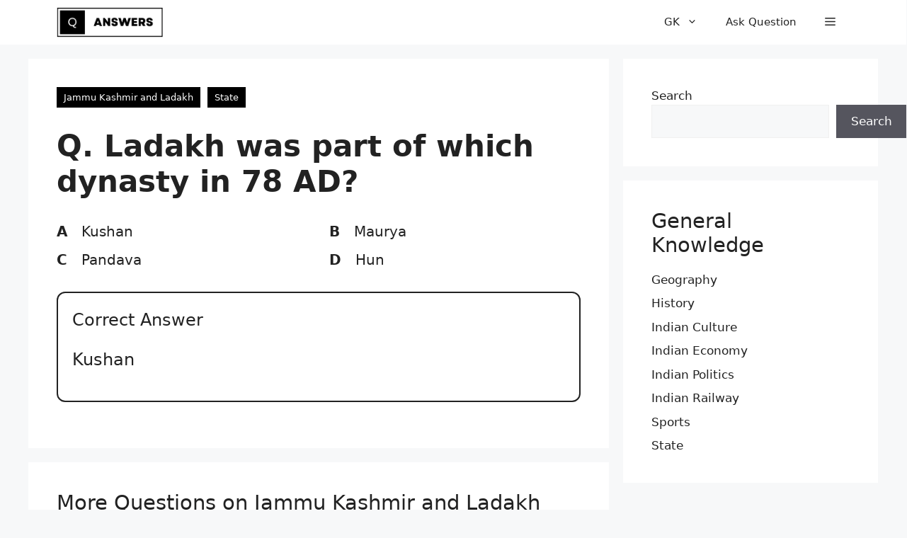

--- FILE ---
content_type: text/html; charset=UTF-8
request_url: https://questionanswers.in/general-knowledge/ladakh-was-part-of-which-dynasty-in-78-ad/
body_size: 20950
content:
<!DOCTYPE html>
<html lang="en-US" prefix="og: https://ogp.me/ns#">
<head>
	<meta charset="UTF-8">
	<meta name="viewport" content="width=device-width, initial-scale=1">
<!-- Search Engine Optimization by Rank Math - https://rankmath.com/ -->
<title>Ladakh was part of which dynasty in 78 AD? - questionanswers.in</title>
<meta name="description" content="Correct Answer of the question &quot; Ladakh was part of which dynasty in 78 AD? &quot; is Kushan"/>
<meta name="robots" content="follow, index, max-snippet:-1, max-video-preview:-1, max-image-preview:large"/>
<link rel="canonical" href="https://questionanswers.in/general-knowledge/ladakh-was-part-of-which-dynasty-in-78-ad/" />
<meta property="og:locale" content="en_US" />
<meta property="og:type" content="article" />
<meta property="og:title" content="Ladakh was part of which dynasty in 78 AD? - questionanswers.in" />
<meta property="og:description" content="Correct Answer of the question &quot; Ladakh was part of which dynasty in 78 AD? &quot; is Kushan" />
<meta property="og:url" content="https://questionanswers.in/general-knowledge/ladakh-was-part-of-which-dynasty-in-78-ad/" />
<meta property="og:site_name" content="https://questionanswers.in/" />
<meta property="article:published_time" content="2024-02-04T22:09:43+00:00" />
<meta name="twitter:card" content="summary_large_image" />
<meta name="twitter:title" content="Ladakh was part of which dynasty in 78 AD? - questionanswers.in" />
<meta name="twitter:description" content="Correct Answer of the question &quot; Ladakh was part of which dynasty in 78 AD? &quot; is Kushan" />
<script type="application/ld+json" class="rank-math-schema">{"@context":"https://schema.org","@graph":[{"@type":"Organization","@id":"https://questionanswers.in/#organization","name":"Question Answers","url":"https://questionanswers.in","logo":{"@type":"ImageObject","@id":"https://questionanswers.in/#logo","url":"https://questionanswers.in/wp-content/uploads/2023/02/cropped-logo.png","contentUrl":"https://questionanswers.in/wp-content/uploads/2023/02/cropped-logo.png","caption":"https://questionanswers.in/","inLanguage":"en-US","width":"351","height":"100"}},{"@type":"WebSite","@id":"https://questionanswers.in/#website","url":"https://questionanswers.in","name":"https://questionanswers.in/","publisher":{"@id":"https://questionanswers.in/#organization"},"inLanguage":"en-US"},{"@type":"BreadcrumbList","@id":"https://questionanswers.in/general-knowledge/ladakh-was-part-of-which-dynasty-in-78-ad/#breadcrumb","itemListElement":[{"@type":"ListItem","position":"1","item":{"@id":"https://questionanswers.in","name":"Home"}},{"@type":"ListItem","position":"2","item":{"@id":"https://questionanswers.in/general-knowledge/","name":"GK Q&amp;A"}},{"@type":"ListItem","position":"3","item":{"@id":"https://questionanswers.in/gk/state/jammu-kashmir-and-ladakh/","name":"Jammu Kashmir and Ladakh"}},{"@type":"ListItem","position":"4","item":{"@id":"https://questionanswers.in/general-knowledge/ladakh-was-part-of-which-dynasty-in-78-ad/","name":"Ladakh was part of which dynasty in 78 AD?"}}]},{"@type":"WebPage","@id":"https://questionanswers.in/general-knowledge/ladakh-was-part-of-which-dynasty-in-78-ad/#webpage","url":"https://questionanswers.in/general-knowledge/ladakh-was-part-of-which-dynasty-in-78-ad/","name":"Ladakh was part of which dynasty in 78 AD? - questionanswers.in","datePublished":"2024-02-04T22:09:43+00:00","dateModified":"2024-02-04T22:09:43+00:00","isPartOf":{"@id":"https://questionanswers.in/#website"},"inLanguage":"en-US","breadcrumb":{"@id":"https://questionanswers.in/general-knowledge/ladakh-was-part-of-which-dynasty-in-78-ad/#breadcrumb"}},{"@type":"Person","@id":"https://questionanswers.in/general-knowledge/ladakh-was-part-of-which-dynasty-in-78-ad/#author","name":"Nitin","image":{"@type":"ImageObject","@id":"https://lh3.googleusercontent.com/a/ACg8ocI5SuH_xEkbEQjPUqZWLhgSzc7jPYAEc2My61W1Az2FL_QYCLc=s96-c","url":"https://lh3.googleusercontent.com/a/ACg8ocI5SuH_xEkbEQjPUqZWLhgSzc7jPYAEc2My61W1Az2FL_QYCLc=s96-c","caption":"Nitin","inLanguage":"en-US"},"sameAs":["https://questionanswers.in"],"worksFor":{"@id":"https://questionanswers.in/#organization"}},{"@type":"Article","headline":"Ladakh was part of which dynasty in 78 AD? - questionanswers.in","datePublished":"2024-02-04T22:09:43+00:00","dateModified":"2024-02-04T22:09:43+00:00","articleSection":"Jammu Kashmir and Ladakh, State","author":{"@id":"https://questionanswers.in/general-knowledge/ladakh-was-part-of-which-dynasty-in-78-ad/#author","name":"Nitin"},"publisher":{"@id":"https://questionanswers.in/#organization"},"description":"Correct Answer of the question &quot; Ladakh was part of which dynasty in 78 AD? &quot; is Kushan","name":"Ladakh was part of which dynasty in 78 AD? - questionanswers.in","@id":"https://questionanswers.in/general-knowledge/ladakh-was-part-of-which-dynasty-in-78-ad/#richSnippet","isPartOf":{"@id":"https://questionanswers.in/general-knowledge/ladakh-was-part-of-which-dynasty-in-78-ad/#webpage"},"inLanguage":"en-US","mainEntityOfPage":{"@id":"https://questionanswers.in/general-knowledge/ladakh-was-part-of-which-dynasty-in-78-ad/#webpage"}}]}</script>
<!-- /Rank Math WordPress SEO plugin -->

<link rel='dns-prefetch' href='//stats.wp.com' />
<link rel="alternate" title="oEmbed (JSON)" type="application/json+oembed" href="https://questionanswers.in/wp-json/oembed/1.0/embed?url=https%3A%2F%2Fquestionanswers.in%2Fgeneral-knowledge%2Fladakh-was-part-of-which-dynasty-in-78-ad%2F" />
<link rel="alternate" title="oEmbed (XML)" type="text/xml+oembed" href="https://questionanswers.in/wp-json/oembed/1.0/embed?url=https%3A%2F%2Fquestionanswers.in%2Fgeneral-knowledge%2Fladakh-was-part-of-which-dynasty-in-78-ad%2F&#038;format=xml" />
<style id='wp-img-auto-sizes-contain-inline-css'>
img:is([sizes=auto i],[sizes^="auto," i]){contain-intrinsic-size:3000px 1500px}
/*# sourceURL=wp-img-auto-sizes-contain-inline-css */
</style>

<style id='wp-emoji-styles-inline-css'>

	img.wp-smiley, img.emoji {
		display: inline !important;
		border: none !important;
		box-shadow: none !important;
		height: 1em !important;
		width: 1em !important;
		margin: 0 0.07em !important;
		vertical-align: -0.1em !important;
		background: none !important;
		padding: 0 !important;
	}
/*# sourceURL=wp-emoji-styles-inline-css */
</style>
<link rel='stylesheet' id='wp-block-library-css' href='https://questionanswers.in/wp-includes/css/dist/block-library/style.min.css?ver=6.9' media='all' />
<style id='wp-block-search-inline-css'>
.wp-block-search__button{margin-left:10px;word-break:normal}.wp-block-search__button.has-icon{line-height:0}.wp-block-search__button svg{height:1.25em;min-height:24px;min-width:24px;width:1.25em;fill:currentColor;vertical-align:text-bottom}:where(.wp-block-search__button){border:1px solid #ccc;padding:6px 10px}.wp-block-search__inside-wrapper{display:flex;flex:auto;flex-wrap:nowrap;max-width:100%}.wp-block-search__label{width:100%}.wp-block-search.wp-block-search__button-only .wp-block-search__button{box-sizing:border-box;display:flex;flex-shrink:0;justify-content:center;margin-left:0;max-width:100%}.wp-block-search.wp-block-search__button-only .wp-block-search__inside-wrapper{min-width:0!important;transition-property:width}.wp-block-search.wp-block-search__button-only .wp-block-search__input{flex-basis:100%;transition-duration:.3s}.wp-block-search.wp-block-search__button-only.wp-block-search__searchfield-hidden,.wp-block-search.wp-block-search__button-only.wp-block-search__searchfield-hidden .wp-block-search__inside-wrapper{overflow:hidden}.wp-block-search.wp-block-search__button-only.wp-block-search__searchfield-hidden .wp-block-search__input{border-left-width:0!important;border-right-width:0!important;flex-basis:0;flex-grow:0;margin:0;min-width:0!important;padding-left:0!important;padding-right:0!important;width:0!important}:where(.wp-block-search__input){appearance:none;border:1px solid #949494;flex-grow:1;font-family:inherit;font-size:inherit;font-style:inherit;font-weight:inherit;letter-spacing:inherit;line-height:inherit;margin-left:0;margin-right:0;min-width:3rem;padding:8px;text-decoration:unset!important;text-transform:inherit}:where(.wp-block-search__button-inside .wp-block-search__inside-wrapper){background-color:#fff;border:1px solid #949494;box-sizing:border-box;padding:4px}:where(.wp-block-search__button-inside .wp-block-search__inside-wrapper) .wp-block-search__input{border:none;border-radius:0;padding:0 4px}:where(.wp-block-search__button-inside .wp-block-search__inside-wrapper) .wp-block-search__input:focus{outline:none}:where(.wp-block-search__button-inside .wp-block-search__inside-wrapper) :where(.wp-block-search__button){padding:4px 8px}.wp-block-search.aligncenter .wp-block-search__inside-wrapper{margin:auto}.wp-block[data-align=right] .wp-block-search.wp-block-search__button-only .wp-block-search__inside-wrapper{float:right}
/*# sourceURL=https://questionanswers.in/wp-includes/blocks/search/style.min.css */
</style>
<style id='wp-block-paragraph-inline-css'>
.is-small-text{font-size:.875em}.is-regular-text{font-size:1em}.is-large-text{font-size:2.25em}.is-larger-text{font-size:3em}.has-drop-cap:not(:focus):first-letter{float:left;font-size:8.4em;font-style:normal;font-weight:100;line-height:.68;margin:.05em .1em 0 0;text-transform:uppercase}body.rtl .has-drop-cap:not(:focus):first-letter{float:none;margin-left:.1em}p.has-drop-cap.has-background{overflow:hidden}:root :where(p.has-background){padding:1.25em 2.375em}:where(p.has-text-color:not(.has-link-color)) a{color:inherit}p.has-text-align-left[style*="writing-mode:vertical-lr"],p.has-text-align-right[style*="writing-mode:vertical-rl"]{rotate:180deg}
/*# sourceURL=https://questionanswers.in/wp-includes/blocks/paragraph/style.min.css */
</style>
<style id='global-styles-inline-css'>
:root{--wp--preset--aspect-ratio--square: 1;--wp--preset--aspect-ratio--4-3: 4/3;--wp--preset--aspect-ratio--3-4: 3/4;--wp--preset--aspect-ratio--3-2: 3/2;--wp--preset--aspect-ratio--2-3: 2/3;--wp--preset--aspect-ratio--16-9: 16/9;--wp--preset--aspect-ratio--9-16: 9/16;--wp--preset--color--black: #000000;--wp--preset--color--cyan-bluish-gray: #abb8c3;--wp--preset--color--white: #ffffff;--wp--preset--color--pale-pink: #f78da7;--wp--preset--color--vivid-red: #cf2e2e;--wp--preset--color--luminous-vivid-orange: #ff6900;--wp--preset--color--luminous-vivid-amber: #fcb900;--wp--preset--color--light-green-cyan: #7bdcb5;--wp--preset--color--vivid-green-cyan: #00d084;--wp--preset--color--pale-cyan-blue: #8ed1fc;--wp--preset--color--vivid-cyan-blue: #0693e3;--wp--preset--color--vivid-purple: #9b51e0;--wp--preset--color--contrast: var(--contrast);--wp--preset--color--contrast-2: var(--contrast-2);--wp--preset--color--contrast-3: var(--contrast-3);--wp--preset--color--base: var(--base);--wp--preset--color--base-2: var(--base-2);--wp--preset--color--base-3: var(--base-3);--wp--preset--color--accent: var(--accent);--wp--preset--color--dm-contrast: var(--dm-contrast);--wp--preset--color--dm-contrast-2: var(--dm-contrast-2);--wp--preset--color--dm-contrast-3: var(--dm-contrast-3);--wp--preset--color--dm-base: var(--dm-base);--wp--preset--color--dm-base-2: var(--dm-base-2);--wp--preset--color--dm-base-3: var(--dm-base-3);--wp--preset--color--dm-accent: var(--dm-accent);--wp--preset--gradient--vivid-cyan-blue-to-vivid-purple: linear-gradient(135deg,rgb(6,147,227) 0%,rgb(155,81,224) 100%);--wp--preset--gradient--light-green-cyan-to-vivid-green-cyan: linear-gradient(135deg,rgb(122,220,180) 0%,rgb(0,208,130) 100%);--wp--preset--gradient--luminous-vivid-amber-to-luminous-vivid-orange: linear-gradient(135deg,rgb(252,185,0) 0%,rgb(255,105,0) 100%);--wp--preset--gradient--luminous-vivid-orange-to-vivid-red: linear-gradient(135deg,rgb(255,105,0) 0%,rgb(207,46,46) 100%);--wp--preset--gradient--very-light-gray-to-cyan-bluish-gray: linear-gradient(135deg,rgb(238,238,238) 0%,rgb(169,184,195) 100%);--wp--preset--gradient--cool-to-warm-spectrum: linear-gradient(135deg,rgb(74,234,220) 0%,rgb(151,120,209) 20%,rgb(207,42,186) 40%,rgb(238,44,130) 60%,rgb(251,105,98) 80%,rgb(254,248,76) 100%);--wp--preset--gradient--blush-light-purple: linear-gradient(135deg,rgb(255,206,236) 0%,rgb(152,150,240) 100%);--wp--preset--gradient--blush-bordeaux: linear-gradient(135deg,rgb(254,205,165) 0%,rgb(254,45,45) 50%,rgb(107,0,62) 100%);--wp--preset--gradient--luminous-dusk: linear-gradient(135deg,rgb(255,203,112) 0%,rgb(199,81,192) 50%,rgb(65,88,208) 100%);--wp--preset--gradient--pale-ocean: linear-gradient(135deg,rgb(255,245,203) 0%,rgb(182,227,212) 50%,rgb(51,167,181) 100%);--wp--preset--gradient--electric-grass: linear-gradient(135deg,rgb(202,248,128) 0%,rgb(113,206,126) 100%);--wp--preset--gradient--midnight: linear-gradient(135deg,rgb(2,3,129) 0%,rgb(40,116,252) 100%);--wp--preset--font-size--small: 13px;--wp--preset--font-size--medium: 20px;--wp--preset--font-size--large: 36px;--wp--preset--font-size--x-large: 42px;--wp--preset--spacing--20: 0.44rem;--wp--preset--spacing--30: 0.67rem;--wp--preset--spacing--40: 1rem;--wp--preset--spacing--50: 1.5rem;--wp--preset--spacing--60: 2.25rem;--wp--preset--spacing--70: 3.38rem;--wp--preset--spacing--80: 5.06rem;--wp--preset--shadow--natural: 6px 6px 9px rgba(0, 0, 0, 0.2);--wp--preset--shadow--deep: 12px 12px 50px rgba(0, 0, 0, 0.4);--wp--preset--shadow--sharp: 6px 6px 0px rgba(0, 0, 0, 0.2);--wp--preset--shadow--outlined: 6px 6px 0px -3px rgb(255, 255, 255), 6px 6px rgb(0, 0, 0);--wp--preset--shadow--crisp: 6px 6px 0px rgb(0, 0, 0);}:where(.is-layout-flex){gap: 0.5em;}:where(.is-layout-grid){gap: 0.5em;}body .is-layout-flex{display: flex;}.is-layout-flex{flex-wrap: wrap;align-items: center;}.is-layout-flex > :is(*, div){margin: 0;}body .is-layout-grid{display: grid;}.is-layout-grid > :is(*, div){margin: 0;}:where(.wp-block-columns.is-layout-flex){gap: 2em;}:where(.wp-block-columns.is-layout-grid){gap: 2em;}:where(.wp-block-post-template.is-layout-flex){gap: 1.25em;}:where(.wp-block-post-template.is-layout-grid){gap: 1.25em;}.has-black-color{color: var(--wp--preset--color--black) !important;}.has-cyan-bluish-gray-color{color: var(--wp--preset--color--cyan-bluish-gray) !important;}.has-white-color{color: var(--wp--preset--color--white) !important;}.has-pale-pink-color{color: var(--wp--preset--color--pale-pink) !important;}.has-vivid-red-color{color: var(--wp--preset--color--vivid-red) !important;}.has-luminous-vivid-orange-color{color: var(--wp--preset--color--luminous-vivid-orange) !important;}.has-luminous-vivid-amber-color{color: var(--wp--preset--color--luminous-vivid-amber) !important;}.has-light-green-cyan-color{color: var(--wp--preset--color--light-green-cyan) !important;}.has-vivid-green-cyan-color{color: var(--wp--preset--color--vivid-green-cyan) !important;}.has-pale-cyan-blue-color{color: var(--wp--preset--color--pale-cyan-blue) !important;}.has-vivid-cyan-blue-color{color: var(--wp--preset--color--vivid-cyan-blue) !important;}.has-vivid-purple-color{color: var(--wp--preset--color--vivid-purple) !important;}.has-black-background-color{background-color: var(--wp--preset--color--black) !important;}.has-cyan-bluish-gray-background-color{background-color: var(--wp--preset--color--cyan-bluish-gray) !important;}.has-white-background-color{background-color: var(--wp--preset--color--white) !important;}.has-pale-pink-background-color{background-color: var(--wp--preset--color--pale-pink) !important;}.has-vivid-red-background-color{background-color: var(--wp--preset--color--vivid-red) !important;}.has-luminous-vivid-orange-background-color{background-color: var(--wp--preset--color--luminous-vivid-orange) !important;}.has-luminous-vivid-amber-background-color{background-color: var(--wp--preset--color--luminous-vivid-amber) !important;}.has-light-green-cyan-background-color{background-color: var(--wp--preset--color--light-green-cyan) !important;}.has-vivid-green-cyan-background-color{background-color: var(--wp--preset--color--vivid-green-cyan) !important;}.has-pale-cyan-blue-background-color{background-color: var(--wp--preset--color--pale-cyan-blue) !important;}.has-vivid-cyan-blue-background-color{background-color: var(--wp--preset--color--vivid-cyan-blue) !important;}.has-vivid-purple-background-color{background-color: var(--wp--preset--color--vivid-purple) !important;}.has-black-border-color{border-color: var(--wp--preset--color--black) !important;}.has-cyan-bluish-gray-border-color{border-color: var(--wp--preset--color--cyan-bluish-gray) !important;}.has-white-border-color{border-color: var(--wp--preset--color--white) !important;}.has-pale-pink-border-color{border-color: var(--wp--preset--color--pale-pink) !important;}.has-vivid-red-border-color{border-color: var(--wp--preset--color--vivid-red) !important;}.has-luminous-vivid-orange-border-color{border-color: var(--wp--preset--color--luminous-vivid-orange) !important;}.has-luminous-vivid-amber-border-color{border-color: var(--wp--preset--color--luminous-vivid-amber) !important;}.has-light-green-cyan-border-color{border-color: var(--wp--preset--color--light-green-cyan) !important;}.has-vivid-green-cyan-border-color{border-color: var(--wp--preset--color--vivid-green-cyan) !important;}.has-pale-cyan-blue-border-color{border-color: var(--wp--preset--color--pale-cyan-blue) !important;}.has-vivid-cyan-blue-border-color{border-color: var(--wp--preset--color--vivid-cyan-blue) !important;}.has-vivid-purple-border-color{border-color: var(--wp--preset--color--vivid-purple) !important;}.has-vivid-cyan-blue-to-vivid-purple-gradient-background{background: var(--wp--preset--gradient--vivid-cyan-blue-to-vivid-purple) !important;}.has-light-green-cyan-to-vivid-green-cyan-gradient-background{background: var(--wp--preset--gradient--light-green-cyan-to-vivid-green-cyan) !important;}.has-luminous-vivid-amber-to-luminous-vivid-orange-gradient-background{background: var(--wp--preset--gradient--luminous-vivid-amber-to-luminous-vivid-orange) !important;}.has-luminous-vivid-orange-to-vivid-red-gradient-background{background: var(--wp--preset--gradient--luminous-vivid-orange-to-vivid-red) !important;}.has-very-light-gray-to-cyan-bluish-gray-gradient-background{background: var(--wp--preset--gradient--very-light-gray-to-cyan-bluish-gray) !important;}.has-cool-to-warm-spectrum-gradient-background{background: var(--wp--preset--gradient--cool-to-warm-spectrum) !important;}.has-blush-light-purple-gradient-background{background: var(--wp--preset--gradient--blush-light-purple) !important;}.has-blush-bordeaux-gradient-background{background: var(--wp--preset--gradient--blush-bordeaux) !important;}.has-luminous-dusk-gradient-background{background: var(--wp--preset--gradient--luminous-dusk) !important;}.has-pale-ocean-gradient-background{background: var(--wp--preset--gradient--pale-ocean) !important;}.has-electric-grass-gradient-background{background: var(--wp--preset--gradient--electric-grass) !important;}.has-midnight-gradient-background{background: var(--wp--preset--gradient--midnight) !important;}.has-small-font-size{font-size: var(--wp--preset--font-size--small) !important;}.has-medium-font-size{font-size: var(--wp--preset--font-size--medium) !important;}.has-large-font-size{font-size: var(--wp--preset--font-size--large) !important;}.has-x-large-font-size{font-size: var(--wp--preset--font-size--x-large) !important;}
/*# sourceURL=global-styles-inline-css */
</style>

<style id='classic-theme-styles-inline-css'>
/*! This file is auto-generated */
.wp-block-button__link{color:#fff;background-color:#32373c;border-radius:9999px;box-shadow:none;text-decoration:none;padding:calc(.667em + 2px) calc(1.333em + 2px);font-size:1.125em}.wp-block-file__button{background:#32373c;color:#fff;text-decoration:none}
/*# sourceURL=/wp-includes/css/classic-themes.min.css */
</style>
<link rel='stylesheet' id='app-setting-css' href='https://questionanswers.in/wp-content/plugins/app-setting/public/css/app-setting-public.css?ver=1.0.0' media='all' />
<link rel='stylesheet' id='generate-comments-css' href='https://questionanswers.in/wp-content/themes/generatepress/assets/css/components/comments.min.css?ver=3.6.1' media='all' />
<link rel='stylesheet' id='generate-widget-areas-css' href='https://questionanswers.in/wp-content/themes/generatepress/assets/css/components/widget-areas.min.css?ver=3.6.1' media='all' />
<link rel='stylesheet' id='generate-style-css' href='https://questionanswers.in/wp-content/themes/generatepress/assets/css/main.min.css?ver=3.6.1' media='all' />
<style id='generate-style-inline-css'>
body{background-color:var(--base-2);color:var(--contrast);}a{color:var(--contrast);}a:hover, a:focus, a:active{color:var(--contrast-2);}.wp-block-group__inner-container{max-width:1200px;margin-left:auto;margin-right:auto;}.site-header .header-image{width:150px;}:root{--contrast:#222222;--contrast-2:#575760;--contrast-3:#b2b2be;--base:#f0f0f0;--base-2:#f7f8f9;--base-3:#ffffff;--accent:#1e73be;--dm-contrast:#ffffff;--dm-contrast-2:#f7f8f9;--dm-contrast-3:#b2b2be;--dm-base:#b2b2be;--dm-base-2:#575760;--dm-base-3:#252127;--dm-accent:#1e73be;}:root .has-contrast-color{color:var(--contrast);}:root .has-contrast-background-color{background-color:var(--contrast);}:root .has-contrast-2-color{color:var(--contrast-2);}:root .has-contrast-2-background-color{background-color:var(--contrast-2);}:root .has-contrast-3-color{color:var(--contrast-3);}:root .has-contrast-3-background-color{background-color:var(--contrast-3);}:root .has-base-color{color:var(--base);}:root .has-base-background-color{background-color:var(--base);}:root .has-base-2-color{color:var(--base-2);}:root .has-base-2-background-color{background-color:var(--base-2);}:root .has-base-3-color{color:var(--base-3);}:root .has-base-3-background-color{background-color:var(--base-3);}:root .has-accent-color{color:var(--accent);}:root .has-accent-background-color{background-color:var(--accent);}:root .has-dm-contrast-color{color:var(--dm-contrast);}:root .has-dm-contrast-background-color{background-color:var(--dm-contrast);}:root .has-dm-contrast-2-color{color:var(--dm-contrast-2);}:root .has-dm-contrast-2-background-color{background-color:var(--dm-contrast-2);}:root .has-dm-contrast-3-color{color:var(--dm-contrast-3);}:root .has-dm-contrast-3-background-color{background-color:var(--dm-contrast-3);}:root .has-dm-base-color{color:var(--dm-base);}:root .has-dm-base-background-color{background-color:var(--dm-base);}:root .has-dm-base-2-color{color:var(--dm-base-2);}:root .has-dm-base-2-background-color{background-color:var(--dm-base-2);}:root .has-dm-base-3-color{color:var(--dm-base-3);}:root .has-dm-base-3-background-color{background-color:var(--dm-base-3);}:root .has-dm-accent-color{color:var(--dm-accent);}:root .has-dm-accent-background-color{background-color:var(--dm-accent);}@media (max-width:768px){h1{font-size:35px;}}@media (max-width:768px){h2{font-size:25px;}}.top-bar{background-color:#636363;color:#ffffff;}.top-bar a{color:#ffffff;}.top-bar a:hover{color:#303030;}.site-header{background-color:var(--base-3);}.main-title a,.main-title a:hover{color:var(--contrast);}.site-description{color:var(--contrast-2);}.mobile-menu-control-wrapper .menu-toggle,.mobile-menu-control-wrapper .menu-toggle:hover,.mobile-menu-control-wrapper .menu-toggle:focus,.has-inline-mobile-toggle #site-navigation.toggled{background-color:rgba(0, 0, 0, 0.02);}.main-navigation,.main-navigation ul ul{background-color:var(--base-3);}.main-navigation .main-nav ul li a, .main-navigation .menu-toggle, .main-navigation .menu-bar-items{color:var(--contrast);}.main-navigation .main-nav ul li:not([class*="current-menu-"]):hover > a, .main-navigation .main-nav ul li:not([class*="current-menu-"]):focus > a, .main-navigation .main-nav ul li.sfHover:not([class*="current-menu-"]) > a, .main-navigation .menu-bar-item:hover > a, .main-navigation .menu-bar-item.sfHover > a{color:var(--accent);}button.menu-toggle:hover,button.menu-toggle:focus{color:var(--contrast);}.main-navigation .main-nav ul li[class*="current-menu-"] > a{color:var(--accent);}.navigation-search input[type="search"],.navigation-search input[type="search"]:active, .navigation-search input[type="search"]:focus, .main-navigation .main-nav ul li.search-item.active > a, .main-navigation .menu-bar-items .search-item.active > a{color:var(--accent);}.main-navigation ul ul{background-color:var(--base-3);}.main-navigation .main-nav ul ul li:not([class*="current-menu-"]):hover > a,.main-navigation .main-nav ul ul li:not([class*="current-menu-"]):focus > a, .main-navigation .main-nav ul ul li.sfHover:not([class*="current-menu-"]) > a{background-color:var(--base);}.separate-containers .inside-article, .separate-containers .comments-area, .separate-containers .page-header, .one-container .container, .separate-containers .paging-navigation, .inside-page-header{background-color:var(--base-3);}.entry-title a{color:var(--contrast);}.entry-title a:hover{color:var(--contrast-2);}.entry-meta{color:var(--contrast-2);}.sidebar .widget{background-color:var(--base-3);}.footer-widgets{background-color:var(--base-3);}.site-info{background-color:var(--base-3);}input[type="text"],input[type="email"],input[type="url"],input[type="password"],input[type="search"],input[type="tel"],input[type="number"],textarea,select{color:var(--contrast);background-color:var(--base-2);border-color:var(--base);}input[type="text"]:focus,input[type="email"]:focus,input[type="url"]:focus,input[type="password"]:focus,input[type="search"]:focus,input[type="tel"]:focus,input[type="number"]:focus,textarea:focus,select:focus{color:var(--contrast);background-color:var(--base-2);border-color:var(--contrast-3);}button,html input[type="button"],input[type="reset"],input[type="submit"],a.button,a.wp-block-button__link:not(.has-background){color:#ffffff;background-color:#55555e;}button:hover,html input[type="button"]:hover,input[type="reset"]:hover,input[type="submit"]:hover,a.button:hover,button:focus,html input[type="button"]:focus,input[type="reset"]:focus,input[type="submit"]:focus,a.button:focus,a.wp-block-button__link:not(.has-background):active,a.wp-block-button__link:not(.has-background):focus,a.wp-block-button__link:not(.has-background):hover{color:#ffffff;background-color:#3f4047;}a.generate-back-to-top{background-color:rgba( 0,0,0,0.4 );color:#ffffff;}a.generate-back-to-top:hover,a.generate-back-to-top:focus{background-color:rgba( 0,0,0,0.6 );color:#ffffff;}:root{--gp-search-modal-bg-color:var(--base-3);--gp-search-modal-text-color:var(--contrast);--gp-search-modal-overlay-bg-color:rgba(0,0,0,0.2);}@media (max-width: 768px){.main-navigation .menu-bar-item:hover > a, .main-navigation .menu-bar-item.sfHover > a{background:none;color:var(--contrast);}}.inside-header{padding:10px 40px 10px 40px;}.nav-below-header .main-navigation .inside-navigation.grid-container, .nav-above-header .main-navigation .inside-navigation.grid-container{padding:0px 20px 0px 20px;}.site-main .wp-block-group__inner-container{padding:40px;}.separate-containers .paging-navigation{padding-top:20px;padding-bottom:20px;}.entry-content .alignwide, body:not(.no-sidebar) .entry-content .alignfull{margin-left:-40px;width:calc(100% + 80px);max-width:calc(100% + 80px);}.main-navigation .main-nav ul li a,.menu-toggle,.main-navigation .menu-bar-item > a{line-height:30px;}.navigation-search input[type="search"]{height:30px;}.rtl .menu-item-has-children .dropdown-menu-toggle{padding-left:20px;}.rtl .main-navigation .main-nav ul li.menu-item-has-children > a{padding-right:20px;}@media (max-width:768px){.separate-containers .inside-article, .separate-containers .comments-area, .separate-containers .page-header, .separate-containers .paging-navigation, .one-container .site-content, .inside-page-header{padding:30px;}.site-main .wp-block-group__inner-container{padding:30px;}.inside-top-bar{padding-right:30px;padding-left:30px;}.inside-header{padding-right:30px;padding-left:30px;}.widget-area .widget{padding-top:30px;padding-right:30px;padding-bottom:30px;padding-left:30px;}.footer-widgets-container{padding-top:30px;padding-right:30px;padding-bottom:30px;padding-left:30px;}.inside-site-info{padding-right:30px;padding-left:30px;}.entry-content .alignwide, body:not(.no-sidebar) .entry-content .alignfull{margin-left:-30px;width:calc(100% + 60px);max-width:calc(100% + 60px);}.one-container .site-main .paging-navigation{margin-bottom:20px;}}/* End cached CSS */.is-right-sidebar{width:30%;}.is-left-sidebar{width:30%;}.site-content .content-area{width:70%;}@media (max-width: 768px){.main-navigation .menu-toggle,.sidebar-nav-mobile:not(#sticky-placeholder){display:block;}.main-navigation ul,.gen-sidebar-nav,.main-navigation:not(.slideout-navigation):not(.toggled) .main-nav > ul,.has-inline-mobile-toggle #site-navigation .inside-navigation > *:not(.navigation-search):not(.main-nav){display:none;}.nav-align-right .inside-navigation,.nav-align-center .inside-navigation{justify-content:space-between;}.has-inline-mobile-toggle .mobile-menu-control-wrapper{display:flex;flex-wrap:wrap;}.has-inline-mobile-toggle .inside-header{flex-direction:row;text-align:left;flex-wrap:wrap;}.has-inline-mobile-toggle .header-widget,.has-inline-mobile-toggle #site-navigation{flex-basis:100%;}.nav-float-left .has-inline-mobile-toggle #site-navigation{order:10;}}
.dynamic-author-image-rounded{border-radius:100%;}.dynamic-featured-image, .dynamic-author-image{vertical-align:middle;}.one-container.blog .dynamic-content-template:not(:last-child), .one-container.archive .dynamic-content-template:not(:last-child){padding-bottom:0px;}.dynamic-entry-excerpt > p:last-child{margin-bottom:0px;}
.main-navigation .main-nav ul li a,.menu-toggle,.main-navigation .menu-bar-item > a{transition: line-height 300ms ease}.main-navigation.toggled .main-nav > ul{background-color: var(--base-3)}.sticky-enabled .gen-sidebar-nav.is_stuck .main-navigation {margin-bottom: 0px;}.sticky-enabled .gen-sidebar-nav.is_stuck {z-index: 500;}.sticky-enabled .main-navigation.is_stuck {box-shadow: 0 2px 2px -2px rgba(0, 0, 0, .2);}.navigation-stick:not(.gen-sidebar-nav) {left: 0;right: 0;width: 100% !important;}@media (max-width: 768px){#sticky-placeholder{height:0;overflow:hidden;}.has-inline-mobile-toggle #site-navigation.toggled{margin-top:0;}.has-inline-mobile-menu #site-navigation.toggled .main-nav > ul{top:1.5em;}}.nav-float-right .navigation-stick {width: 100% !important;left: 0;}.nav-float-right .navigation-stick .navigation-branding {margin-right: auto;}.main-navigation.has-sticky-branding:not(.grid-container) .inside-navigation:not(.grid-container) .navigation-branding{margin-left: 10px;}.main-navigation.navigation-stick.has-sticky-branding .inside-navigation.grid-container{padding-left:40px;padding-right:40px;}@media (max-width:768px){.main-navigation.navigation-stick.has-sticky-branding .inside-navigation.grid-container{padding-left:0;padding-right:0;}}
@media (max-width: 1024px),(min-width:1025px){.main-navigation.sticky-navigation-transition .main-nav > ul > li > a,.sticky-navigation-transition .menu-toggle,.main-navigation.sticky-navigation-transition .menu-bar-item > a, .sticky-navigation-transition .navigation-branding .main-title{line-height:50px;}.main-navigation.sticky-navigation-transition .site-logo img, .main-navigation.sticky-navigation-transition .navigation-search input[type="search"], .main-navigation.sticky-navigation-transition .navigation-branding img{height:50px;}}.main-navigation.slideout-navigation .main-nav > ul > li > a{line-height:35px;}
/*# sourceURL=generate-style-inline-css */
</style>
<link rel='stylesheet' id='generate-child-css' href='https://questionanswers.in/wp-content/themes/generatepress_child/style.css?ver=1746271604' media='all' />
<style id='generateblocks-inline-css'>
.gb-container-d2cafe96 > .gb-inside-container{padding:0;max-width:1200px;margin-left:auto;margin-right:auto;}.gb-grid-wrapper > .gb-grid-column-d2cafe96 > .gb-container{display:flex;flex-direction:column;height:100%;}.gb-container-5d1a2478{font-size:14px;margin-bottom:20px;}.gb-container-5d1a2478 > .gb-inside-container{padding:0;max-width:1200px;margin-left:auto;margin-right:auto;}.gb-grid-wrapper > .gb-grid-column-5d1a2478 > .gb-container{display:flex;flex-direction:column;height:100%;}.gb-container-eabcd01f > .gb-inside-container{padding:0;}.gb-grid-wrapper > .gb-grid-column-eabcd01f{width:50%;}.gb-grid-wrapper > .gb-grid-column-eabcd01f > .gb-container{display:flex;flex-direction:column;height:100%;}.gb-container-eabcd01f.inline-post-meta-area > .gb-inside-container{display:flex;align-items:center;}.gb-container-5f49ecc7 > .gb-inside-container{padding:0;}.gb-grid-wrapper > .gb-grid-column-5f49ecc7{width:50%;}.gb-grid-wrapper > .gb-grid-column-5f49ecc7 > .gb-container{display:flex;flex-direction:column;height:100%;}.gb-container-5f49ecc7.inline-post-meta-area > .gb-inside-container{display:flex;align-items:center;}.gb-container-8f1abca2 > .gb-inside-container{padding:0;}.gb-grid-wrapper > .gb-grid-column-8f1abca2{width:50%;}.gb-grid-wrapper > .gb-grid-column-8f1abca2 > .gb-container{display:flex;flex-direction:column;height:100%;}.gb-container-8f1abca2.inline-post-meta-area > .gb-inside-container{display:flex;align-items:center;}.gb-container-a21b8efe > .gb-inside-container{padding:0;}.gb-grid-wrapper > .gb-grid-column-a21b8efe{width:50%;}.gb-grid-wrapper > .gb-grid-column-a21b8efe > .gb-container{display:flex;flex-direction:column;height:100%;}.gb-container-a21b8efe.inline-post-meta-area > .gb-inside-container{display:flex;align-items:center;}.gb-container-9d6936f6{padding:20px;margin-bottom:20px;border-radius:12px;border:2px solid;}.gb-button-wrapper{display:flex;flex-wrap:wrap;align-items:flex-start;justify-content:flex-start;clear:both;}.gb-button-wrapper-6d7bfb40{margin-bottom:15px;}.gb-button-wrapper-5bd1088d{margin-bottom:15px;}.gb-button-wrapper a.gb-button-38620841{display:inline-flex;align-items:center;justify-content:center;font-size:13px;text-align:center;padding:5px 10px;margin-right:10px;background-color:#000000;color:#ffffff;text-decoration:none;}.gb-button-wrapper a.gb-button-38620841:hover, .gb-button-wrapper a.gb-button-38620841:active, .gb-button-wrapper a.gb-button-38620841:focus{background-color:#222222;color:#ffffff;}.gb-button-wrapper a.gb-button-d4963221{display:inline-flex;align-items:center;justify-content:center;font-size:13px;text-align:center;padding:5px 10px;margin-right:10px;background-color:#000000;color:#ffffff;text-decoration:none;}.gb-button-wrapper a.gb-button-d4963221:hover, .gb-button-wrapper a.gb-button-d4963221:active, .gb-button-wrapper a.gb-button-d4963221:focus{background-color:#222222;color:#ffffff;}h1.gb-headline-f593ba8c{font-weight:bold;margin-bottom:30px;}h1.gb-headline-f593ba8c a{color:#000000;}h1.gb-headline-f593ba8c a:hover{color:#858585;}h5.gb-headline-f47f1c70{margin-bottom:10px;margin-left:0px;}h5.gb-headline-fb643453{padding-left:10px;margin-bottom:10px;margin-left:10px;}h5.gb-headline-3d620af9{margin-bottom:10px;margin-left:0px;}h5.gb-headline-32b6cc80{padding-left:10px;margin-bottom:10px;margin-left:10px;}h5.gb-headline-63cba765{margin-bottom:10px;margin-left:0px;}h5.gb-headline-549c2edf{padding-left:10px;margin-bottom:10px;margin-left:10px;}h5.gb-headline-95c3a50b{margin-bottom:10px;margin-left:0px;}h5.gb-headline-eda64a53{padding-left:10px;margin-bottom:10px;margin-left:10px;}.gb-grid-wrapper-a2bcca96{display:flex;flex-wrap:wrap;align-items:center;margin-left:-30px;}.gb-grid-wrapper-a2bcca96 > .gb-grid-column{box-sizing:border-box;padding-left:30px;}@media (max-width: 767px) {.gb-grid-wrapper > .gb-grid-column-eabcd01f{width:50%;}.gb-grid-wrapper > .gb-grid-column-5f49ecc7{width:50%;}.gb-grid-wrapper > .gb-grid-column-8f1abca2{width:50%;}.gb-grid-wrapper > .gb-grid-column-a21b8efe{width:50%;}}:root{--gb-container-width:1200px;}.gb-container .wp-block-image img{vertical-align:middle;}.gb-grid-wrapper .wp-block-image{margin-bottom:0;}.gb-highlight{background:none;}.gb-shape{line-height:0;}
/*# sourceURL=generateblocks-inline-css */
</style>
<link rel='stylesheet' id='generate-offside-css' href='https://questionanswers.in/wp-content/plugins/gp-premium/menu-plus/functions/css/offside.min.css?ver=2.3.1' media='all' />
<style id='generate-offside-inline-css'>
:root{--gp-slideout-width:265px;}.slideout-navigation, .slideout-navigation a{color:var(--contrast);}.slideout-navigation button.slideout-exit{color:var(--contrast);padding-left:20px;padding-right:20px;}.slide-opened nav.toggled .menu-toggle:before{display:none;}@media (max-width: 768px){.menu-bar-item.slideout-toggle{display:none;}}
/*# sourceURL=generate-offside-inline-css */
</style>
<link rel='stylesheet' id='generate-navigation-branding-css' href='https://questionanswers.in/wp-content/plugins/gp-premium/menu-plus/functions/css/navigation-branding-flex.min.css?ver=2.3.1' media='all' />
<style id='generate-navigation-branding-inline-css'>
.main-navigation.has-branding .inside-navigation.grid-container, .main-navigation.has-branding.grid-container .inside-navigation:not(.grid-container){padding:0px 40px 0px 40px;}.main-navigation.has-branding:not(.grid-container) .inside-navigation:not(.grid-container) .navigation-branding{margin-left:10px;}.main-navigation .sticky-navigation-logo, .main-navigation.navigation-stick .site-logo:not(.mobile-header-logo){display:none;}.main-navigation.navigation-stick .sticky-navigation-logo{display:block;}.navigation-branding img, .site-logo.mobile-header-logo img{height:30px;width:auto;}.navigation-branding .main-title{line-height:30px;}@media (max-width: 768px){.main-navigation.has-branding.nav-align-center .menu-bar-items, .main-navigation.has-sticky-branding.navigation-stick.nav-align-center .menu-bar-items{margin-left:auto;}.navigation-branding{margin-right:auto;margin-left:10px;}.navigation-branding .main-title, .mobile-header-navigation .site-logo{margin-left:10px;}.main-navigation.has-branding .inside-navigation.grid-container{padding:0px;}}
/*# sourceURL=generate-navigation-branding-inline-css */
</style>
<script src="https://questionanswers.in/wp-includes/js/jquery/jquery.min.js?ver=3.7.1" id="jquery-core-js"></script>
<script src="https://questionanswers.in/wp-includes/js/jquery/jquery-migrate.min.js?ver=3.4.1" id="jquery-migrate-js"></script>
<script src="https://questionanswers.in/wp-content/plugins/app-setting/public/js/app-setting-public.js?ver=1.0.0" id="app-setting-js"></script>
<link rel="https://api.w.org/" href="https://questionanswers.in/wp-json/" /><link rel="alternate" title="JSON" type="application/json" href="https://questionanswers.in/wp-json/wp/v2/gk/11664" /><link rel="EditURI" type="application/rsd+xml" title="RSD" href="https://questionanswers.in/xmlrpc.php?rsd" />
<link rel='shortlink' href='https://questionanswers.in/?p=11664' />
	<style>img#wpstats{display:none}</style>
		<link rel="pingback" href="https://questionanswers.in/xmlrpc.php">
<script src="https://questionanswers.in/wp-includes/js/jquery/jquery.min.js?ver=3.7.1" id="jquery-core-js"></script>
<script src="https://questionanswers.in/wp-includes/js/jquery/jquery-migrate.min.js?ver=3.4.1" id="jquery-migrate-js"></script>
<meta name="google-site-verification" content="9822YEmY2yI9BFPjO4lKIwgYHZPQeuxq8v19vouisw4" />
<!-- Google tag (gtag.js) -->
<script async src="https://www.googletagmanager.com/gtag/js?id=G-LF1031KTFE"></script>
<script>
  window.dataLayer = window.dataLayer || [];
  function gtag(){dataLayer.push(arguments);}
  gtag('js', new Date());

  gtag('config', 'G-LF1031KTFE');
</script>

<link rel="icon" href="https://questionanswers.in/wp-content/uploads/2023/02/fevion-150x150.png" sizes="32x32" />
<link rel="icon" href="https://questionanswers.in/wp-content/uploads/2023/02/fevion-300x300.png" sizes="192x192" />
<link rel="apple-touch-icon" href="https://questionanswers.in/wp-content/uploads/2023/02/fevion-300x300.png" />
<meta name="msapplication-TileImage" content="https://questionanswers.in/wp-content/uploads/2023/02/fevion-300x300.png" />
</head>

<body class="wp-singular gk-template-default single single-gk postid-11664 wp-custom-logo wp-embed-responsive wp-theme-generatepress wp-child-theme-generatepress_child post-image-above-header post-image-aligned-center slideout-enabled slideout-both sticky-menu-fade sticky-enabled both-sticky-menu right-sidebar nav-float-right separate-containers header-aligned-left dropdown-hover" itemtype="https://schema.org/Blog" itemscope>
	<a class="screen-reader-text skip-link" href="#content" title="Skip to content">Skip to content</a>		<header class="site-header has-inline-mobile-toggle" id="masthead" aria-label="Site"  itemtype="https://schema.org/WPHeader" itemscope>
			<div class="inside-header grid-container">
				<div class="site-logo">
					<a href="https://questionanswers.in/" rel="home">
						<img  class="header-image is-logo-image" alt="questionanswers.in" src="https://questionanswers.in/wp-content/uploads/2023/02/cropped-logo-e1723983636926.png" width="351" height="100" />
					</a>
				</div>	<nav class="main-navigation mobile-menu-control-wrapper" id="mobile-menu-control-wrapper" aria-label="Mobile Toggle">
		<div class="menu-bar-items"><span class="menu-bar-item slideout-toggle hide-on-mobile has-svg-icon"><a href="#" role="button" aria-label="Open Off-Canvas Panel"><span class="gp-icon pro-menu-bars">
				<svg viewBox="0 0 512 512" aria-hidden="true" role="img" version="1.1" xmlns="http://www.w3.org/2000/svg" xmlns:xlink="http://www.w3.org/1999/xlink" width="1em" height="1em">
					<path d="M0 96c0-13.255 10.745-24 24-24h464c13.255 0 24 10.745 24 24s-10.745 24-24 24H24c-13.255 0-24-10.745-24-24zm0 160c0-13.255 10.745-24 24-24h464c13.255 0 24 10.745 24 24s-10.745 24-24 24H24c-13.255 0-24-10.745-24-24zm0 160c0-13.255 10.745-24 24-24h464c13.255 0 24 10.745 24 24s-10.745 24-24 24H24c-13.255 0-24-10.745-24-24z" />
				</svg>
			</span></a></span></div>		<button data-nav="site-navigation" class="menu-toggle" aria-controls="generate-slideout-menu" aria-expanded="false">
			<span class="gp-icon icon-menu-bars"><svg viewBox="0 0 512 512" aria-hidden="true" xmlns="http://www.w3.org/2000/svg" width="1em" height="1em"><path d="M0 96c0-13.255 10.745-24 24-24h464c13.255 0 24 10.745 24 24s-10.745 24-24 24H24c-13.255 0-24-10.745-24-24zm0 160c0-13.255 10.745-24 24-24h464c13.255 0 24 10.745 24 24s-10.745 24-24 24H24c-13.255 0-24-10.745-24-24zm0 160c0-13.255 10.745-24 24-24h464c13.255 0 24 10.745 24 24s-10.745 24-24 24H24c-13.255 0-24-10.745-24-24z" /></svg><svg viewBox="0 0 512 512" aria-hidden="true" xmlns="http://www.w3.org/2000/svg" width="1em" height="1em"><path d="M71.029 71.029c9.373-9.372 24.569-9.372 33.942 0L256 222.059l151.029-151.03c9.373-9.372 24.569-9.372 33.942 0 9.372 9.373 9.372 24.569 0 33.942L289.941 256l151.03 151.029c9.372 9.373 9.372 24.569 0 33.942-9.373 9.372-24.569 9.372-33.942 0L256 289.941l-151.029 151.03c-9.373 9.372-24.569 9.372-33.942 0-9.372-9.373-9.372-24.569 0-33.942L222.059 256 71.029 104.971c-9.372-9.373-9.372-24.569 0-33.942z" /></svg></span><span class="screen-reader-text">Menu</span>		</button>
	</nav>
			<nav class="has-sticky-branding main-navigation has-menu-bar-items sub-menu-right" id="site-navigation" aria-label="Primary"  itemtype="https://schema.org/SiteNavigationElement" itemscope>
			<div class="inside-navigation grid-container">
				<div class="navigation-branding"><div class="sticky-navigation-logo">
					<a href="https://questionanswers.in/" title="questionanswers.in" rel="home">
						<img src="https://questionanswers.in/wp-content/uploads/2023/02/cropped-logo-e1723983636926.png" class="is-logo-image" alt="questionanswers.in" width="351" height="100" />
					</a>
				</div></div>				<button class="menu-toggle" aria-controls="generate-slideout-menu" aria-expanded="false">
					<span class="gp-icon icon-menu-bars"><svg viewBox="0 0 512 512" aria-hidden="true" xmlns="http://www.w3.org/2000/svg" width="1em" height="1em"><path d="M0 96c0-13.255 10.745-24 24-24h464c13.255 0 24 10.745 24 24s-10.745 24-24 24H24c-13.255 0-24-10.745-24-24zm0 160c0-13.255 10.745-24 24-24h464c13.255 0 24 10.745 24 24s-10.745 24-24 24H24c-13.255 0-24-10.745-24-24zm0 160c0-13.255 10.745-24 24-24h464c13.255 0 24 10.745 24 24s-10.745 24-24 24H24c-13.255 0-24-10.745-24-24z" /></svg><svg viewBox="0 0 512 512" aria-hidden="true" xmlns="http://www.w3.org/2000/svg" width="1em" height="1em"><path d="M71.029 71.029c9.373-9.372 24.569-9.372 33.942 0L256 222.059l151.029-151.03c9.373-9.372 24.569-9.372 33.942 0 9.372 9.373 9.372 24.569 0 33.942L289.941 256l151.03 151.029c9.372 9.373 9.372 24.569 0 33.942-9.373 9.372-24.569 9.372-33.942 0L256 289.941l-151.029 151.03c-9.373 9.372-24.569 9.372-33.942 0-9.372-9.373-9.372-24.569 0-33.942L222.059 256 71.029 104.971c-9.372-9.373-9.372-24.569 0-33.942z" /></svg></span><span class="screen-reader-text">Menu</span>				</button>
				<div id="primary-menu" class="main-nav"><ul id="menu-main-menu" class=" menu sf-menu"><li id="menu-item-29437" class="menu-item menu-item-type-custom menu-item-object-custom menu-item-has-children menu-item-29437"><a href="#">GK<span role="presentation" class="dropdown-menu-toggle"><span class="gp-icon icon-arrow"><svg viewBox="0 0 330 512" aria-hidden="true" xmlns="http://www.w3.org/2000/svg" width="1em" height="1em"><path d="M305.913 197.085c0 2.266-1.133 4.815-2.833 6.514L171.087 335.593c-1.7 1.7-4.249 2.832-6.515 2.832s-4.815-1.133-6.515-2.832L26.064 203.599c-1.7-1.7-2.832-4.248-2.832-6.514s1.132-4.816 2.832-6.515l14.162-14.163c1.7-1.699 3.966-2.832 6.515-2.832 2.266 0 4.815 1.133 6.515 2.832l111.316 111.317 111.316-111.317c1.7-1.699 4.249-2.832 6.515-2.832s4.815 1.133 6.515 2.832l14.162 14.163c1.7 1.7 2.833 4.249 2.833 6.515z" /></svg></span></span></a>
<ul class="sub-menu">
	<li id="menu-item-15560" class="menu-item menu-item-type-taxonomy menu-item-object-gk-topics current-gk-ancestor current-menu-parent current-gk-parent menu-item-15560"><a href="https://questionanswers.in/gk/state/">State GK</a></li>
	<li id="menu-item-15562" class="menu-item menu-item-type-taxonomy menu-item-object-gk-topics menu-item-15562"><a href="https://questionanswers.in/gk/geography/">Geography</a></li>
	<li id="menu-item-15563" class="menu-item menu-item-type-taxonomy menu-item-object-gk-topics menu-item-15563"><a href="https://questionanswers.in/gk/history/">History</a></li>
	<li id="menu-item-29438" class="menu-item menu-item-type-taxonomy menu-item-object-gk-topics menu-item-29438"><a href="https://questionanswers.in/gk/indian-economy/">Indian Economy</a></li>
	<li id="menu-item-32870" class="menu-item menu-item-type-taxonomy menu-item-object-gk-topics menu-item-32870"><a href="https://questionanswers.in/gk/indian-culture/">Indian Culture</a></li>
	<li id="menu-item-32872" class="menu-item menu-item-type-taxonomy menu-item-object-gk-topics menu-item-32872"><a href="https://questionanswers.in/gk/indian-politics/">Indian Politics</a></li>
	<li id="menu-item-32873" class="menu-item menu-item-type-taxonomy menu-item-object-gk-topics menu-item-32873"><a href="https://questionanswers.in/gk/indian-railway/">Indian Railway</a></li>
	<li id="menu-item-33584" class="menu-item menu-item-type-taxonomy menu-item-object-gk-topics menu-item-33584"><a href="https://questionanswers.in/gk/sports/">Sports</a></li>
</ul>
</li>
<li id="menu-item-29135" class="menu-item menu-item-type-post_type menu-item-object-page menu-item-29135"><a href="https://questionanswers.in/ask/">Ask Question</a></li>
</ul></div><div class="menu-bar-items"><span class="menu-bar-item slideout-toggle hide-on-mobile has-svg-icon"><a href="#" role="button" aria-label="Open Off-Canvas Panel"><span class="gp-icon pro-menu-bars">
				<svg viewBox="0 0 512 512" aria-hidden="true" role="img" version="1.1" xmlns="http://www.w3.org/2000/svg" xmlns:xlink="http://www.w3.org/1999/xlink" width="1em" height="1em">
					<path d="M0 96c0-13.255 10.745-24 24-24h464c13.255 0 24 10.745 24 24s-10.745 24-24 24H24c-13.255 0-24-10.745-24-24zm0 160c0-13.255 10.745-24 24-24h464c13.255 0 24 10.745 24 24s-10.745 24-24 24H24c-13.255 0-24-10.745-24-24zm0 160c0-13.255 10.745-24 24-24h464c13.255 0 24 10.745 24 24s-10.745 24-24 24H24c-13.255 0-24-10.745-24-24z" />
				</svg>
			</span></a></span></div>			</div>
		</nav>
					</div>
		</header>
		
	<div class="site grid-container container hfeed" id="page">
				<div class="site-content" id="content">
			
	<div class="content-area" id="primary">
		<main class="site-main" id="main">
			<article id="post-11664" class="dynamic-content-template post-11664 gk type-gk status-publish hentry gk-topics-jammu-kashmir-and-ladakh gk-topics-state"><div class="inside-article"><div class="gb-container gb-container-d2cafe96"><div class="gb-inside-container">
<div class="gb-button-wrapper gb-button-wrapper-6d7bfb40">

<a class="gb-button gb-button-38620841 gb-button-text post-term-item term-jammu-kashmir-and-ladakh" href="https://questionanswers.in/gk/state/jammu-kashmir-and-ladakh/">Jammu Kashmir and Ladakh</a>

<a class="gb-button gb-button-38620841 gb-button-text post-term-item term-state" href="https://questionanswers.in/gk/state/">State</a>

</div>

<div class="gb-button-wrapper gb-button-wrapper-5bd1088d">

</div>


<h1 class="gb-headline gb-headline-f593ba8c gb-headline-text">Q. Ladakh was part of which dynasty in 78 AD?</h1>


<div class="gb-container gb-container-5d1a2478"><div class="gb-inside-container">
<div class="gb-grid-wrapper gb-grid-wrapper-a2bcca96">
<div class="gb-grid-column gb-grid-column-eabcd01f"><div class="gb-container gb-container-eabcd01f inline-post-meta-area"><div class="gb-inside-container">

<h5 class="gb-headline gb-headline-f47f1c70 gb-headline-text"><strong>A</strong></h5>



<h5 class="gb-headline gb-headline-fb643453 gb-headline-text">Kushan</h5>

</div></div></div>

<div class="gb-grid-column gb-grid-column-5f49ecc7"><div class="gb-container gb-container-5f49ecc7 inline-post-meta-area"><div class="gb-inside-container">

<h5 class="gb-headline gb-headline-3d620af9 gb-headline-text"><strong>B</strong></h5>



<h5 class="gb-headline gb-headline-32b6cc80 gb-headline-text">Maurya</h5>

</div></div></div>

<div class="gb-grid-column gb-grid-column-8f1abca2"><div class="gb-container gb-container-8f1abca2 inline-post-meta-area"><div class="gb-inside-container">

<h5 class="gb-headline gb-headline-63cba765 gb-headline-text"><strong>C</strong></h5>



<h5 class="gb-headline gb-headline-549c2edf gb-headline-text">Pandava</h5>

</div></div></div>

<div class="gb-grid-column gb-grid-column-a21b8efe"><div class="gb-container gb-container-a21b8efe inline-post-meta-area"><div class="gb-inside-container">

<h5 class="gb-headline gb-headline-95c3a50b gb-headline-text"><strong>D</strong></h5>



<h5 class="gb-headline gb-headline-eda64a53 gb-headline-text">Hun</h5>

</div></div></div>
</div>
</div></div>

<div class="gb-container gb-container-9d6936f6">

<h4 class="gb-headline gb-headline-5a35302b gb-headline-text">Correct Answer</h4>



<h4 class="gb-headline gb-headline-a1618d09 gb-headline-text">Kushan</h4>

</div>

<div class="gb-container gb-container-b6979f07"></div>
</div></div>


<p></p>
</div></article><div class="inside-article">
	<h3>
   More Questions on Jammu Kashmir and Ladakh	</h3>
    <ul><li style="margin:15px 0px">Q. Match the following List-I List-II a. Khambir 1. Yak Cheese b. Chhang 2. Whole Wheat Brown Bread c. Chhurpe 3. Local Beer<br>
						<div>
						<span> A)a-3, b-2, c-1</span><br>
						<span> B)a-1, b-2, c-3</span><br>
						<span> C)a-2, b-3, c-1</span><br>
						<span> D)a-1, b-3, c-2</span><br>
						<div style="margin-top: 8px;">
						<span style="font-weight: 800; color:green;"> Answer: a-2, b-3, c-1</span><br>
						</div>
						</div>
						</li><li style="margin:15px 0px">Q. Which tree grows well in Ladakh?<br>
						<div>
						<span> A)Willow</span><br>
						<span> B)Blue Pine</span><br>
						<span> C)Chir</span><br>
						<span> D)Deodar</span><br>
						<div style="margin-top: 8px;">
						<span style="font-weight: 800; color:green;"> Answer: Willow</span><br>
						</div>
						</div>
						</li><li style="margin:15px 0px">Q. Which section of Jammu and Kashmir Constitution dealt with the Advocate General of the state?<br>
						<div>
						<span> A)Section-39</span><br>
						<span> B)Section-31</span><br>
						<span> C)Section-35</span><br>
						<span> D)Section-42</span><br>
						<div style="margin-top: 8px;">
						<span style="font-weight: 800; color:green;"> Answer: Section-42</span><br>
						</div>
						</div>
						</li><li style="margin:15px 0px">Q. Where was the first modern silk factory setup in Kashmir?<br>
						<div>
						<span> A)Nowshera</span><br>
						<span> B)Rambagh</span><br>
						<span> C)Solina</span><br>
						<span> D)Pampore</span><br>
						<div style="margin-top: 8px;">
						<span style="font-weight: 800; color:green;"> Answer: Solina</span><br>
						</div>
						</div>
						</li><li style="margin:15px 0px">Q. Who became the first Chief Minister of Jammu and Kashmir when the position of Prime Minister was renouned as Chief Minister in the Union Territory of J&#038;K?<br>
						<div>
						<span> A)Ghulam Mohammad Sadiq</span><br>
						<span> B)Prithvi Nath Dhar</span><br>
						<span> C)Syed Mir Qasim</span><br>
						<span> D)Sheikh Abdullah</span><br>
						<div style="margin-top: 8px;">
						<span style="font-weight: 800; color:green;"> Answer: Ghulam Mohammad Sadiq</span><br>
						</div>
						</div>
						</li><li style="margin:15px 0px">Q. Which place is also known as Cold Desert?<br>
						<div>
						<span> A)Jammu</span><br>
						<span> B)Kargil</span><br>
						<span> C)Ladakh</span><br>
						<span> D)Kashmir</span><br>
						<div style="margin-top: 8px;">
						<span style="font-weight: 800; color:green;"> Answer: Ladakh</span><br>
						</div>
						</div>
						</li><li style="margin:15px 0px">Q. The outer plains of Jammu and Kashmir are locally known as<br>
						<div>
						<span> A)Duns</span><br>
						<span> B)Andarwah</span><br>
						<span> C)Bajwat</span><br>
						<span> D)Both (A) and (B)</span><br>
						<div style="margin-top: 8px;">
						<span style="font-weight: 800; color:green;"> Answer: Both (A) and (B)</span><br>
						</div>
						</div>
						</li><li style="margin:15px 0px">Q. Pradhan Mantri Surakshit Matritva Abhiyan came into existence in which year?<br>
						<div>
						<span> A)2010</span><br>
						<span> B)2000</span><br>
						<span> C)2005</span><br>
						<span> D)2016</span><br>
						<div style="margin-top: 8px;">
						<span style="font-weight: 800; color:green;"> Answer: 2016</span><br>
						</div>
						</div>
						</li><li style="margin:15px 0px">Q. Consider the following statements. 1. The Jammu and Kashmir State, formulated a Forest Policy in 2010. 2. The area of Ladakh is not covered under this policy. Which of the above is correct?<br>
						<div>
						<span> A)Both (A) and (B)</span><br>
						<span> B)Only 1</span><br>
						<span> C)Only 2</span><br>
						<span> D)None of the above</span><br>
						<div style="margin-top: 8px;">
						<span style="font-weight: 800; color:green;"> Answer: Only 1</span><br>
						</div>
						</div>
						</li><li style="margin:15px 0px">Q. Which one of the following is known as the First Kashmiri Historian?<br>
						<div>
						<span> A)Hari Singh</span><br>
						<span> B)Kalhana</span><br>
						<span> C)Gulab Singh</span><br>
						<span> D)Karan Singh</span><br>
						<div style="margin-top: 8px;">
						<span style="font-weight: 800; color:green;"> Answer: Kalhana</span><br>
						</div>
						</div>
						</li><li style="margin:15px 0px">Q. The total area of the Union Territory Jammu and Kashmir is<br>
						<div>
						<span> A)23,153 sq km</span><br>
						<span> B)22,236 sq km</span><br>
						<span> C)42,241 sq km</span><br>
						<span> D)32,072 sq km</span><br>
						<div style="margin-top: 8px;">
						<span style="font-weight: 800; color:green;"> Answer: 42,241 sq km</span><br>
						</div>
						</div>
						</li><li style="margin:15px 0px">Q. Ranbireshwar temple is devoted to which deity?<br>
						<div>
						<span> A)Lord Shiva</span><br>
						<span> B)Lord Vishnu</span><br>
						<span> C)Lord Krishna</span><br>
						<span> D)Goddess Parvati</span><br>
						<div style="margin-top: 8px;">
						<span style="font-weight: 800; color:green;"> Answer: Lord Shiva</span><br>
						</div>
						</div>
						</li><li style="margin:15px 0px">Q. Who remained four times the Member of Jammu and Kashmir Legislative Assembly?<br>
						<div>
						<span> A)Karan Singh</span><br>
						<span> B)Mian Bashir Ahmed</span><br>
						<span> C)Syed Mir Qasim</span><br>
						<span> D)Omar Abdullah</span><br>
						<div style="margin-top: 8px;">
						<span style="font-weight: 800; color:green;"> Answer: Mian Bashir Ahmed</span><br>
						</div>
						</div>
						</li><li style="margin:15px 0px">Q. Which of the statements is not true?<br>
						<div>
						<span> A)Gul Mustafa Dev is an Indian Cricketer who played for many teams in IPL</span><br>
						<span> B)Bilquis Mir is the first Indian to judge Water Sports in Asian Games, 2018</span><br>
						<span> C)Kuldeep Handoo got Dronacharya Award in 2020</span><br>
						<span> D)None of the above</span><br>
						<div style="margin-top: 8px;">
						<span style="font-weight: 800; color:green;"> Answer: Gul Mustafa Dev is an Indian Cricketer who played for many teams in IPL</span><br>
						</div>
						</div>
						</li><li style="margin:15px 0px">Q. Sudh Mahadev temple was built by Raja Gambhir Chand in &#8230;&#8230;&#8230;&#8230;&#8230; AD.<br>
						<div>
						<span> A)870</span><br>
						<span> B)670</span><br>
						<span> C)770</span><br>
						<span> D)970</span><br>
						<div style="margin-top: 8px;">
						<span style="font-weight: 800; color:green;"> Answer: 770</span><br>
						</div>
						</div>
						</li><li style="margin:15px 0px">Q. Match the following List-I List-II (Springs/Temples) (Regions) a. Nagri Parole 1. Leh b. Kyam Spring 2. Srinagar c. Kheer Bhawani 3. Doda d. Kailash Kund 4. Kathua<br>
						<div>
						<span> A)a-3, b-2, c-1, d-4</span><br>
						<span> B)a-2, b-4, c-3, d-1</span><br>
						<span> C)a-1, b-3, c-4, d-2</span><br>
						<span> D)a-4, b-1, c-2, d-3</span><br>
						<div style="margin-top: 8px;">
						<span style="font-weight: 800; color:green;"> Answer: a-4, b-1, c-2, d-3</span><br>
						</div>
						</div>
						</li><li style="margin:15px 0px">Q. Which region among the following is known as &#8216;Little Tibet&#8217;?<br>
						<div>
						<span> A)Ladakh</span><br>
						<span> B)Kashmir</span><br>
						<span> C)Jammu</span><br>
						<span> D)None of these</span><br>
						<div style="margin-top: 8px;">
						<span style="font-weight: 800; color:green;"> Answer: Ladakh</span><br>
						</div>
						</div>
						</li><li style="margin:15px 0px">Q. What is the minimum age to be a member of the Legislative Assembly of Jammu and Kashmir?<br>
						<div>
						<span> A)32 years</span><br>
						<span> B)25 years</span><br>
						<span> C)30 years</span><br>
						<span> D)35 years</span><br>
						<div style="margin-top: 8px;">
						<span style="font-weight: 800; color:green;"> Answer: 30 years</span><br>
						</div>
						</div>
						</li><li style="margin:15px 0px">Q. Which musical instrument is looked like &#8216;Indian Sarangi&#8217;?<br>
						<div>
						<span> A)Damman</span><br>
						<span> B)Saranda</span><br>
						<span> C)Saz-e-Kashmir</span><br>
						<span> D)Dahara</span><br>
						<div style="margin-top: 8px;">
						<span style="font-weight: 800; color:green;"> Answer: Saranda</span><br>
						</div>
						</div>
						</li><li style="margin:15px 0px">Q. Jasrota was founded by &#8230;&#8230;&#8230;&#8230;&#8230;<br>
						<div>
						<span> A)Jasimmuddin</span><br>
						<span> B)Jasdev</span><br>
						<span> C)Jesudas</span><br>
						<span> D)None of these</span><br>
						<div style="margin-top: 8px;">
						<span style="font-weight: 800; color:green;"> Answer: Jasdev</span><br>
						</div>
						</div>
						</li></ul><ul>	<h3> More MCQ Type Questions and Answers </h3><li><a href="https://questionanswers.in/gk/geography/">Geography</a></li><li><a href="https://questionanswers.in/gk/history/">History</a></li><li><a href="https://questionanswers.in/gk/indian-culture/">Indian Culture</a></li><li><a href="https://questionanswers.in/gk/indian-economy/">Indian Economy</a></li><li><a href="https://questionanswers.in/gk/indian-politics/">Indian Politics</a></li><li><a href="https://questionanswers.in/gk/indian-railway/">Indian Railway</a></li><li><a href="https://questionanswers.in/gk/sports/">Sports</a></li><li><a href="https://questionanswers.in/gk/state/">State</a></li></ul></div>

			<div class="comments-area">
				<div id="comments">

		<div id="respond" class="comment-respond">
		<h3 id="reply-title" class="comment-reply-title">Leave a Comment <small><a rel="nofollow" id="cancel-comment-reply-link" href="/general-knowledge/ladakh-was-part-of-which-dynasty-in-78-ad/#respond" style="display:none;">Cancel reply</a></small></h3><form action="https://questionanswers.in/wp-comments-post.php" method="post" id="commentform" class="comment-form"><p class="comment-form-comment"><label for="comment" class="screen-reader-text">Comment</label><textarea id="comment" name="comment" cols="45" rows="8" required></textarea></p><label for="author" class="screen-reader-text">Name</label><input placeholder="Name *" id="author" name="author" type="text" value="" size="30" required />
<label for="email" class="screen-reader-text">Email</label><input placeholder="Email *" id="email" name="email" type="email" value="" size="30" required />
<p class="comment-form-cookies-consent"><input id="wp-comment-cookies-consent" name="wp-comment-cookies-consent" type="checkbox" value="yes" /> <label for="wp-comment-cookies-consent">Save my name, email, and website in this browser for the next time I comment.</label></p>
<label for="url" class="screen-reader-text">Website</label><input placeholder="Website" id="url" name="url" type="url" value="" size="30" />
<p class="form-submit"><input name="submit" type="submit" id="submit" class="submit" value="Post Comment" /> <input type='hidden' name='comment_post_ID' value='11664' id='comment_post_ID' />
<input type='hidden' name='comment_parent' id='comment_parent' value='0' />
</p><p style="display: none;"><input type="hidden" id="akismet_comment_nonce" name="akismet_comment_nonce" value="7f52b72516" /></p><p style="display: none !important;" class="akismet-fields-container" data-prefix="ak_"><label>&#916;<textarea name="ak_hp_textarea" cols="45" rows="8" maxlength="100"></textarea></label><input type="hidden" id="ak_js_1" name="ak_js" value="74"/><script>document.getElementById( "ak_js_1" ).setAttribute( "value", ( new Date() ).getTime() );</script></p></form>	</div><!-- #respond -->
	
</div><!-- #comments -->
			</div>

					</main>
	</div>

	<div class="widget-area sidebar is-right-sidebar" id="right-sidebar">
	<div class="inside-right-sidebar">
		<aside id="block-2" class="widget inner-padding widget_block widget_search"><form role="search" method="get" action="https://questionanswers.in/" class="wp-block-search__button-outside wp-block-search__text-button wp-block-search"    ><label class="wp-block-search__label" for="wp-block-search__input-1" >Search</label><div class="wp-block-search__inside-wrapper" ><input class="wp-block-search__input" id="wp-block-search__input-1" placeholder="" value="" type="search" name="s" required /><button aria-label="Search" class="wp-block-search__button wp-element-button" type="submit" >Search</button></div></form></aside><div class="widget inner-padding widget_block">
	<ul>
		<h3> General Knowledge </h3><li><a href="https://questionanswers.in/gk/geography/">Geography</a></li><li><a href="https://questionanswers.in/gk/history/">History</a></li><li><a href="https://questionanswers.in/gk/indian-culture/">Indian Culture</a></li><li><a href="https://questionanswers.in/gk/indian-economy/">Indian Economy</a></li><li><a href="https://questionanswers.in/gk/indian-politics/">Indian Politics</a></li><li><a href="https://questionanswers.in/gk/indian-railway/">Indian Railway</a></li><li><a href="https://questionanswers.in/gk/sports/">Sports</a></li><li><a href="https://questionanswers.in/gk/state/">State</a></li>	</ul>
</div>
 
 	</div>
</div>

	</div>
</div>


<div class="site-footer footer-bar-active footer-bar-align-right">
			<footer class="site-info" aria-label="Site"  itemtype="https://schema.org/WPFooter" itemscope>
			<div class="inside-site-info grid-container">
						<div class="footer-bar">
			<aside id="nav_menu-3" class="widget inner-padding widget_nav_menu"><div class="menu-footer-menu-container"><ul id="menu-footer-menu" class="menu"><li id="menu-item-36" class="menu-item menu-item-type-post_type menu-item-object-page menu-item-36"><a href="https://questionanswers.in/about/">About</a></li>
<li id="menu-item-35" class="menu-item menu-item-type-post_type menu-item-object-page menu-item-privacy-policy menu-item-35"><a rel="privacy-policy" href="https://questionanswers.in/privacy-policy/">Privacy Policy</a></li>
<li id="menu-item-37" class="menu-item menu-item-type-post_type menu-item-object-page menu-item-37"><a href="https://questionanswers.in/contact/">Contact Us</a></li>
<li id="menu-item-38" class="menu-item menu-item-type-post_type menu-item-object-page menu-item-38"><a href="https://questionanswers.in/disclaimer/">Disclaimer</a></li>
</ul></div></aside>		</div>
						<div class="copyright-bar">
					&copy; 2026 questionanswers.in				</div>
			</div>
		</footer>
		</div>

		<nav id="generate-slideout-menu" class="main-navigation slideout-navigation" itemtype="https://schema.org/SiteNavigationElement" itemscope>
			<div class="inside-navigation grid-container grid-parent">
				<div style="width: 70%; margin-right: auto; margin-left: auto; padding: 20px;">
					<a href="https://questionanswers.in/" rel="home">
						<img class="header-image is-logo-image" alt="questionanswers.in" src="https://questionanswers.in/wp-content/uploads/2023/02/cropped-logo-e1723983636926.png" width="351" height="100">
					</a>
				</div><div class="main-nav"><ul id="menu-main-menu-1" class=" slideout-menu"><li class="menu-item menu-item-type-custom menu-item-object-custom menu-item-has-children menu-item-29437"><a href="#">GK<span role="presentation" class="dropdown-menu-toggle"><span class="gp-icon icon-arrow"><svg viewBox="0 0 330 512" aria-hidden="true" xmlns="http://www.w3.org/2000/svg" width="1em" height="1em"><path d="M305.913 197.085c0 2.266-1.133 4.815-2.833 6.514L171.087 335.593c-1.7 1.7-4.249 2.832-6.515 2.832s-4.815-1.133-6.515-2.832L26.064 203.599c-1.7-1.7-2.832-4.248-2.832-6.514s1.132-4.816 2.832-6.515l14.162-14.163c1.7-1.699 3.966-2.832 6.515-2.832 2.266 0 4.815 1.133 6.515 2.832l111.316 111.317 111.316-111.317c1.7-1.699 4.249-2.832 6.515-2.832s4.815 1.133 6.515 2.832l14.162 14.163c1.7 1.7 2.833 4.249 2.833 6.515z" /></svg></span></span></a>
<ul class="sub-menu">
	<li class="menu-item menu-item-type-taxonomy menu-item-object-gk-topics current-gk-ancestor current-menu-parent current-gk-parent menu-item-15560"><a href="https://questionanswers.in/gk/state/">State GK</a></li>
	<li class="menu-item menu-item-type-taxonomy menu-item-object-gk-topics menu-item-15562"><a href="https://questionanswers.in/gk/geography/">Geography</a></li>
	<li class="menu-item menu-item-type-taxonomy menu-item-object-gk-topics menu-item-15563"><a href="https://questionanswers.in/gk/history/">History</a></li>
	<li class="menu-item menu-item-type-taxonomy menu-item-object-gk-topics menu-item-29438"><a href="https://questionanswers.in/gk/indian-economy/">Indian Economy</a></li>
	<li class="menu-item menu-item-type-taxonomy menu-item-object-gk-topics menu-item-32870"><a href="https://questionanswers.in/gk/indian-culture/">Indian Culture</a></li>
	<li class="menu-item menu-item-type-taxonomy menu-item-object-gk-topics menu-item-32872"><a href="https://questionanswers.in/gk/indian-politics/">Indian Politics</a></li>
	<li class="menu-item menu-item-type-taxonomy menu-item-object-gk-topics menu-item-32873"><a href="https://questionanswers.in/gk/indian-railway/">Indian Railway</a></li>
	<li class="menu-item menu-item-type-taxonomy menu-item-object-gk-topics menu-item-33584"><a href="https://questionanswers.in/gk/sports/">Sports</a></li>
</ul>
</li>
<li class="menu-item menu-item-type-post_type menu-item-object-page menu-item-29135"><a href="https://questionanswers.in/ask/">Ask Question</a></li>
</ul></div><aside id="block-7" class="slideout-widget widget_block"><div class="mode-switch">
<p class="mode-label">Turn on the Dark mode</p>

    <label class="switch" for="darkmode">
    <input class="dark-mode" id="darkmode" type="checkbox" checked>
          <span class="slider"><br>
            <svg class="slider-icon" viewBox="0 0 24 24" fill="none" height="20" stroke="#000" stroke-linecap="round" stroke-linejoin="round" stroke-width="2" width="20" xmlns="http://www.w3.org/2000/svg">
              <path d="M21 12.79A9 9 0 1111.21 3 7 7 0 0021 12.79z"></path>
            </svg><br>
          </span><br>
        </label>
      </div></aside>			</div><!-- .inside-navigation -->
		</nav><!-- #site-navigation -->

					<div class="slideout-overlay">
									<button class="slideout-exit has-svg-icon">
						<span class="gp-icon pro-close">
				<svg viewBox="0 0 512 512" aria-hidden="true" role="img" version="1.1" xmlns="http://www.w3.org/2000/svg" xmlns:xlink="http://www.w3.org/1999/xlink" width="1em" height="1em">
					<path d="M71.029 71.029c9.373-9.372 24.569-9.372 33.942 0L256 222.059l151.029-151.03c9.373-9.372 24.569-9.372 33.942 0 9.372 9.373 9.372 24.569 0 33.942L289.941 256l151.03 151.029c9.372 9.373 9.372 24.569 0 33.942-9.373 9.372-24.569 9.372-33.942 0L256 289.941l-151.029 151.03c-9.373 9.372-24.569 9.372-33.942 0-9.372-9.373-9.372-24.569 0-33.942L222.059 256 71.029 104.971c-9.372-9.373-9.372-24.569 0-33.942z" />
				</svg>
			</span>						<span class="screen-reader-text">Close</span>
					</button>
							</div>
			<script type="speculationrules">
{"prefetch":[{"source":"document","where":{"and":[{"href_matches":"/*"},{"not":{"href_matches":["/wp-*.php","/wp-admin/*","/wp-content/uploads/*","/wp-content/*","/wp-content/plugins/*","/wp-content/themes/generatepress_child/*","/wp-content/themes/generatepress/*","/*\\?(.+)"]}},{"not":{"selector_matches":"a[rel~=\"nofollow\"]"}},{"not":{"selector_matches":".no-prefetch, .no-prefetch a"}}]},"eagerness":"conservative"}]}
</script>
<script id="generate-a11y">
!function(){"use strict";if("querySelector"in document&&"addEventListener"in window){var e=document.body;e.addEventListener("pointerdown",(function(){e.classList.add("using-mouse")}),{passive:!0}),e.addEventListener("keydown",(function(){e.classList.remove("using-mouse")}),{passive:!0})}}();
</script>
<script>
"use strict";

const modeToggler = document.getElementById('darkmode');
const documentBody = document.getElementsByTagName('body')[0];

 function setThemeFromlocalStorage() {
    
	// Check if the cookie is set 
	if (localStorage.getItem("dark-mode") == "true" ) {
		documentBody.classList.add('dark-mode');
		modeToggler.checked = true; // toggle change	 
		
	} else {
		documentBody.classList.remove('dark-mode');
		modeToggler.checked = false; // toggle change	 
	}
}

setThemeFromlocalStorage();
modeToggler.addEventListener('change', () => {
	
	console.log(modeToggler.checked);
	
    if (modeToggler.checked) {
		documentBody.classList.add('dark-mode');
		localStorage.setItem("dark-mode", "true");
		 
		
	} else {
		documentBody.classList.remove('dark-mode');
		localStorage.setItem("dark-mode", "false")	 
	}
});
</script><script src="https://questionanswers.in/wp-content/plugins/gp-premium/menu-plus/functions/js/sticky.min.js?ver=2.3.1" id="generate-sticky-js"></script>
<script id="generate-offside-js-extra">
var offSide = {"side":"left"};
//# sourceURL=generate-offside-js-extra
</script>
<script src="https://questionanswers.in/wp-content/plugins/gp-premium/menu-plus/functions/js/offside.min.js?ver=2.3.1" id="generate-offside-js"></script>
<script id="generate-menu-js-before">
var generatepressMenu = {"toggleOpenedSubMenus":true,"openSubMenuLabel":"Open Sub-Menu","closeSubMenuLabel":"Close Sub-Menu"};
//# sourceURL=generate-menu-js-before
</script>
<script src="https://questionanswers.in/wp-content/themes/generatepress/assets/js/menu.min.js?ver=3.6.1" id="generate-menu-js"></script>
<script src="https://questionanswers.in/wp-includes/js/comment-reply.min.js?ver=6.9" id="comment-reply-js" async data-wp-strategy="async" fetchpriority="low"></script>
<script id="jetpack-stats-js-before">
_stq = window._stq || [];
_stq.push([ "view", JSON.parse("{\"v\":\"ext\",\"blog\":\"224923331\",\"post\":\"11664\",\"tz\":\"0\",\"srv\":\"questionanswers.in\",\"j\":\"1:15.3.1\"}") ]);
_stq.push([ "clickTrackerInit", "224923331", "11664" ]);
//# sourceURL=jetpack-stats-js-before
</script>
<script src="https://stats.wp.com/e-202604.js" id="jetpack-stats-js" defer data-wp-strategy="defer"></script>
<script defer src="https://questionanswers.in/wp-content/plugins/akismet/_inc/akismet-frontend.js?ver=1765457334" id="akismet-frontend-js"></script>
<script id="wp-emoji-settings" type="application/json">
{"baseUrl":"https://s.w.org/images/core/emoji/17.0.2/72x72/","ext":".png","svgUrl":"https://s.w.org/images/core/emoji/17.0.2/svg/","svgExt":".svg","source":{"concatemoji":"https://questionanswers.in/wp-includes/js/wp-emoji-release.min.js?ver=6.9"}}
</script>
<script type="module">
/*! This file is auto-generated */
const a=JSON.parse(document.getElementById("wp-emoji-settings").textContent),o=(window._wpemojiSettings=a,"wpEmojiSettingsSupports"),s=["flag","emoji"];function i(e){try{var t={supportTests:e,timestamp:(new Date).valueOf()};sessionStorage.setItem(o,JSON.stringify(t))}catch(e){}}function c(e,t,n){e.clearRect(0,0,e.canvas.width,e.canvas.height),e.fillText(t,0,0);t=new Uint32Array(e.getImageData(0,0,e.canvas.width,e.canvas.height).data);e.clearRect(0,0,e.canvas.width,e.canvas.height),e.fillText(n,0,0);const a=new Uint32Array(e.getImageData(0,0,e.canvas.width,e.canvas.height).data);return t.every((e,t)=>e===a[t])}function p(e,t){e.clearRect(0,0,e.canvas.width,e.canvas.height),e.fillText(t,0,0);var n=e.getImageData(16,16,1,1);for(let e=0;e<n.data.length;e++)if(0!==n.data[e])return!1;return!0}function u(e,t,n,a){switch(t){case"flag":return n(e,"\ud83c\udff3\ufe0f\u200d\u26a7\ufe0f","\ud83c\udff3\ufe0f\u200b\u26a7\ufe0f")?!1:!n(e,"\ud83c\udde8\ud83c\uddf6","\ud83c\udde8\u200b\ud83c\uddf6")&&!n(e,"\ud83c\udff4\udb40\udc67\udb40\udc62\udb40\udc65\udb40\udc6e\udb40\udc67\udb40\udc7f","\ud83c\udff4\u200b\udb40\udc67\u200b\udb40\udc62\u200b\udb40\udc65\u200b\udb40\udc6e\u200b\udb40\udc67\u200b\udb40\udc7f");case"emoji":return!a(e,"\ud83e\u1fac8")}return!1}function f(e,t,n,a){let r;const o=(r="undefined"!=typeof WorkerGlobalScope&&self instanceof WorkerGlobalScope?new OffscreenCanvas(300,150):document.createElement("canvas")).getContext("2d",{willReadFrequently:!0}),s=(o.textBaseline="top",o.font="600 32px Arial",{});return e.forEach(e=>{s[e]=t(o,e,n,a)}),s}function r(e){var t=document.createElement("script");t.src=e,t.defer=!0,document.head.appendChild(t)}a.supports={everything:!0,everythingExceptFlag:!0},new Promise(t=>{let n=function(){try{var e=JSON.parse(sessionStorage.getItem(o));if("object"==typeof e&&"number"==typeof e.timestamp&&(new Date).valueOf()<e.timestamp+604800&&"object"==typeof e.supportTests)return e.supportTests}catch(e){}return null}();if(!n){if("undefined"!=typeof Worker&&"undefined"!=typeof OffscreenCanvas&&"undefined"!=typeof URL&&URL.createObjectURL&&"undefined"!=typeof Blob)try{var e="postMessage("+f.toString()+"("+[JSON.stringify(s),u.toString(),c.toString(),p.toString()].join(",")+"));",a=new Blob([e],{type:"text/javascript"});const r=new Worker(URL.createObjectURL(a),{name:"wpTestEmojiSupports"});return void(r.onmessage=e=>{i(n=e.data),r.terminate(),t(n)})}catch(e){}i(n=f(s,u,c,p))}t(n)}).then(e=>{for(const n in e)a.supports[n]=e[n],a.supports.everything=a.supports.everything&&a.supports[n],"flag"!==n&&(a.supports.everythingExceptFlag=a.supports.everythingExceptFlag&&a.supports[n]);var t;a.supports.everythingExceptFlag=a.supports.everythingExceptFlag&&!a.supports.flag,a.supports.everything||((t=a.source||{}).concatemoji?r(t.concatemoji):t.wpemoji&&t.twemoji&&(r(t.twemoji),r(t.wpemoji)))});
//# sourceURL=https://questionanswers.in/wp-includes/js/wp-emoji-loader.min.js
</script>

</body>
</html>


<!-- Page supported by LiteSpeed Cache 7.7 on 2026-01-19 16:35:25 -->

--- FILE ---
content_type: text/css
request_url: https://questionanswers.in/wp-content/themes/generatepress_child/style.css?ver=1746271604
body_size: 532
content:
/*
 Theme Name:   GeneratePress Child
 Theme URI:    https://generatepress.com
 Description:  Default GeneratePress child theme
 Author:       Tom Usborne
 Author URI:   https://tomusborne.com
 Template:     generatepress
 Version:      0.1
*/
/* Dark Mode */
.dark-mode {
  --contrast: var(--dm-contrast);
        --contrast-2: var(--dm-contrast-2);
        --contrast-3: var(--dm-contrast-3);
        --base: var(--dm-base);
        --base-2: var(--dm-base-2);
        --base-3: var(--dm-base-3);
        --accent: var(--dm-accent);
}

.mode-switch {
  grid-area: 2/3/3/5;
  display: flex;
  flex-direction: column;
  align-items: center;
  justify-content: center;
  text-align: center;
  margin-bottom: .6em;
}
.comment-form #url{
    display:none;
}

.mode-label {
  font-size: 1rem;
  margin-bottom: 16px;
  visibility: var(--visibility);
}

.switch {
  position: relative;
  display: inline-block;
  width: 50px;
  height: 24px;
}

.switch input {
  opacity: 0;
  width: 0;
  height: 0;
}

.slider {
  position: absolute;
  cursor: pointer;
  top: 0;
  left: 0;
  right: 0;
  bottom: 0;
  background-color: lightblue;
  border-radius: 34px;
  transition: 0.6s;
}

.slider:before {
  position: absolute;
  content: "";
  height: 20px;
  width: 20px;
  left: 4px;
  bottom: 2px;
  background-color: white;
  border-radius: 50%;
  transition: 0.4s;
}

input:checked + .slider {
  background-color: var(--dm-accent);
}

input:checked + .slider:before {
  transform: translateX(20px);
}

.slider-icon {
  transform: rotate(250deg);
  position: absolute;
  right: 6px;
  top: 3px;
}
/* End Dark Mode */
.show-ans{
	height: 0px;
	transition: height 300ms;
	overflow: hidden;
	opacity: 0;
}
.show-ani{
    overflow: hidden;
	height: 200px;
	opacity: 100%;
}
.correct{
	color:green;
	font-weight: 800;
}
.incorrect{
	color:red;
}
h5.check-a {cursor: pointer;}
h5.check-b {cursor: pointer;}
h5.check-c {cursor: pointer;}
h5.check-d {cursor: pointer;}
span.qna_text {
    margin-right: 10px;
}